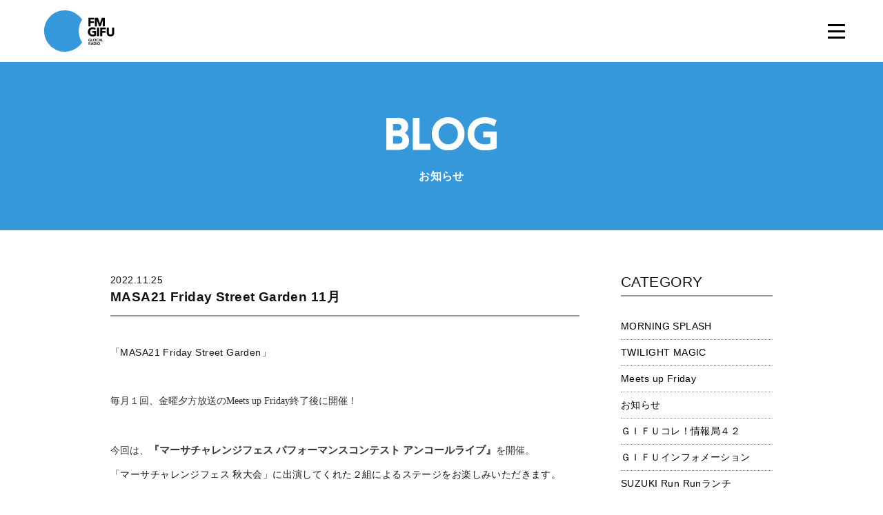

--- FILE ---
content_type: text/html; charset=UTF-8
request_url: https://www.fmgifu.com/blog/detail_15957_0_9_0.html
body_size: 5681
content:
<!DOCTYPE HTML>
<html class="no-js" lang="ja">
	<head prefix="og: http://ogp.me/ns# fb: http://ogp.me/ns/fb#">
	<meta charset="utf-8">
	<meta http-equiv="X-UA-Compatible" content="IE=edge">
	<meta name="viewport" content="width=device-width, initial-scale=1.0">
	<title>MASA21 Friday Street Garden 11月｜ブログ｜FM GIFU［エフエム岐阜］</title>
	<meta property="og:title" content="MASA21 Friday Street Garden 11月 titleSuffix｜ブログ｜FM GIFU［エフエム岐阜］" />
	<meta property="og:type" content="article" />
	<meta property="og:url" content="http://www.fmgifu.com/blog/detail_15957.html" />
	
	<meta property="og:image" content="https://www.fmgifu.com/lsc/lsc-upfile/blog/59/57/15957_1_org.jpg" />
	
	<meta property="og:site_name" content="FM GIFU［エフエム岐阜］" />
	<meta property="og:description" content="BE GLOCAL! 日本の中心「岐阜県」にあるFMラジオ局「FM GIFU」。全国38局のJFNネットワークのスケールメリットと地域密着のローカリティーの両面を融合させたクオリティーと親近感を備えた「GLOCAL RADIO」" />
	<meta name="description" itemprop="description" content="BE GLOCAL! 日本の中心「岐阜県」にあるFMラジオ局「FM GIFU」。全国38局のJFNネットワークのスケールメリットと地域密着のローカリティーの両面を融合させたクオリティーと親近感を備えた「GLOCAL RADIO」" />
	<meta http-equiv="pragma" content="no-cache">
	<meta http-equiv="cache-control" content="no-cache">
	<meta http-equiv="expires" content="-1">
	<link rel="apple-touch-icon" sizes="180x180" href="../commons/img/apple-touch-icon.png">
	<link rel="icon" type="image/png" sizes="32x32" href="../commons/img/favicon-32x32.png">
	<link rel="icon" type="image/png" sizes="16x16" href="../commons/img/favicon-16x16.png">
	<link rel="manifest" href="../commons/img/site.webmanifest">
	<link rel="mask-icon" href="../commons/safari-pinned-tab.svg" color="#3498db">
	<meta name="msapplication-TileColor" content="#ffffff">
	<meta name="theme-color" content="#ffffff">
	<link rel="stylesheet" type="text/css" href="../commons/css/reset.css" media="all" />
	<link rel="stylesheet" type="text/css" href="../common/css/global.css" media="all" />
	<link rel="stylesheet" type="text/css" href="../common/css/page_blog.css" media="all" />
	<link rel="stylesheet" type="text/css" href="../commons/css/style.css" media="all" />
	<link rel="stylesheet" type="text/css" href="../commons/css/style-blog.css" media="all" />
	<link href="../common/css/froala_page.css" rel="stylesheet" type="text/css">
	<script type="text/javascript" src="../commons/js/modernizr.js"></script>
	<script type="text/javascript" src="../commons/js/jquery-1.11.3.min.js"></script>
	<script type="text/javascript" src="../commons/js/jquery-migrate-1.2.1.min.js"></script>
	<script type="text/javascript" src="../commons/js/plugin.js"></script>
	<script type="text/javascript" src="../commons/js/common.js"></script>
	<script src="../common/js/googleanalytics.js"></script>
	<link rel='dns-prefetch' href='//s.w.org' />
<!--[if lt IE 9]>
	<script src="../commons/js/html5.js" type="text/javascript"></script>
	<script src="../commons/js/IE9.js" type="text/javascript"></script>
<![endif]-->
<!-- <script src="common/js/googleanalytics.js"></script> -->
</head>

<header id="header" class="animated fadeIn">
	<h1 id="logo">
		<a href="/"><img src="../commons/img/logo.svg" alt="FM GIFU"></a>
	</h1>
	<div class="header-nav close" id="js-nav">
		<div class="header-nav_btn" id="js-nav-trigger"><i class="header-nav_menuIcon" title="menu"><span class="top"></span><span class="middle"></span><span class="bottom"></span></i></div>
		<nav id="header-nav_body">
			<ul id="header-nav-list" class="flist">
			<li><a href="../timetable/"><img src="../commons/img/gnavi-01.svg" alt="番組表" /><span><img src="../commons/img/gnavi-01-span.svg" alt="番組表" /></span></a></li>
			<li><a href="../present/"><img src="../commons/img/gnavi-02.svg" alt="プレゼント" /><span><img src="../commons/img/gnavi-02-span.svg" alt="プレゼント" /></span></a></li>
			<li><a href="../request/"><img src="../commons/img/gnavi-03.svg" alt="リクエスト" /><span><img src="../commons/img/gnavi-03-span.svg" alt="リクエスト" /></span></a></li>
			<li><a href="../guest/"><img src="../commons/img/gnavi-09.svg" alt="ゲスト" /><span><img src="../commons/img/gnavi-09-span.svg" alt="ゲスト" /></span></a></li>
			<li><a href="https://noa.audee.jp/search/view/xv/" target="_blank"><img src="../commons/img/gnavi-04.svg" alt="楽曲検索" /><span><img src="../commons/img/gnavi-04-span.svg" alt="楽曲検索" /></span></a></li>
			<li><a href="../dj/"><img src="../commons/img/gnavi-05.svg" alt="DJ" /><span><img src="../commons/img/gnavi-05-span.svg" alt="DJ" /></span></a></li>
			<li><a href="../program/"><img src="../commons/img/gnavi-06.svg" alt="プログラム" /><span><img src="../commons/img/gnavi-06-span.svg" alt="プログラム" /></span></a></li>
			<li><a href="../checkit/"><img src="../commons/img/gnavi-07.svg" alt="チェックイット" /><span><img src="../commons/img/gnavi-07-span.svg" alt="チェックイット" /></span></a></li>
			<li><a href="../blog/"><img src="../commons/img/gnavi-08.svg" alt="ブログ" /><span><img src="../commons/img/gnavi-08-span.svg" alt="ブログ" /></span></a></li>
			<li><a href="../aboutus/recruit.html"><img src="../commons/img/gnavi-10.svg" alt="採用情報" /><span><img src="../commons/img/gnavi-10-span.svg" alt="採用情報" /></span></a></li>
	</div>
</header>

<section class="contents page-contents" id="contents">
	<div class="top">
		<h1><img src="../common/image/title_blog.svg" alt="BLOG"></h1>
		
			
		<h2>お知らせ</h2>
			
		
	</div>

	<!--// detail //////////////////////////////////////////////////-->
	<section id="detail">
		<div class="container-small">
		<article class="flist justify-justify">
		<main>
			
				
			<time>2022.11.25</time>
				
			
			<h2>MASA21 Friday Street Garden 11月</h2>
		<div class="text">
			<div class="froala-element">
				<p>「MASA21 Friday Street Garden」<br></p><p><br></p><p><span style="font-family: Verdana, Geneva; color: rgb(51, 51, 51); font-style: normal; font-variant-ligatures: normal; font-variant-caps: normal; font-weight: 400; letter-spacing: normal; orphans: 2; text-align: left; text-indent: 0px; text-transform: none; white-space: normal; widows: 2; word-spacing: 0px; -webkit-text-stroke-width: 0px; background-color: rgb(255, 255, 255); text-decoration-thickness: initial; text-decoration-style: initial; text-decoration-color: initial; float: none; display: inline !important; font-size: 14px;">毎月１回、金曜夕方放送のMeets up Friday終了後に開催！<br></span></p><p style="box-sizing: content-box; margin: 0px 0px 10px; color: rgb(51, 51, 51); font-family: メイリオ, Meiryo, &quot;Hiragino Kaku Gothic Pro&quot;, &quot;ヒラギノ角ゴ Pro W3&quot;, &quot;ＭＳ Ｐゴシック&quot;, Osaka, sans-serif; font-style: normal; font-variant-ligatures: normal; font-variant-caps: normal; font-weight: 400; letter-spacing: normal; orphans: 2; text-align: left; text-indent: 0px; text-transform: none; white-space: normal; widows: 2; word-spacing: 0px; -webkit-text-stroke-width: 0px; background-color: rgb(255, 255, 255); text-decoration-thickness: initial; text-decoration-style: initial; text-decoration-color: initial;"><span style="font-family: Verdana,Geneva;"><span style="font-family: Verdana,Geneva;"><br></span></span></p><p style="box-sizing: content-box; margin: 0px 0px 10px; color: rgb(51, 51, 51); font-family: メイリオ, Meiryo, &quot;Hiragino Kaku Gothic Pro&quot;, &quot;ヒラギノ角ゴ Pro W3&quot;, &quot;ＭＳ Ｐゴシック&quot;, Osaka, sans-serif; font-style: normal; font-variant-ligatures: normal; font-variant-caps: normal; letter-spacing: normal; orphans: 2; text-align: left; text-indent: 0px; text-transform: none; white-space: normal; widows: 2; word-spacing: 0px; -webkit-text-stroke-width: 0px; background-color: rgb(255, 255, 255); text-decoration-thickness: initial; text-decoration-style: initial; text-decoration-color: initial;"><span style="font-weight: 400; font-family: Verdana, Geneva;">今回は、</span><strong><span style="font-size: 15px;">『マーサチャレンジフェス  パフォーマンスコンテスト アンコールライブ』</span></strong>を開催。</p><p>「マーサチャレンジフェス  秋大会」に出演してくれた２組によるステージをお楽しみいただきます。</p><p><br></p><p>＜出演＞</p><p>◆<strong><span style="font-size: 16px;">マジシャン  つっきー</span></strong>（<span style="color: rgb(51, 51, 51); font-family: メイリオ, Meiryo, &quot; Hiragino Kaku Gothic Pro&quot;, &quot;ヒラギノ角ゴ Pro W3&quot;, &quot;ＭＳ Ｐゴシック&quot;, Osaka, sans-serif; font-size: 14px; font-style: normal; font-variant-ligatures: normal; font-variant-caps: normal; font-weight: 400; letter-spacing: normal; orphans: 2; text-align: left; text-indent: 0px; text-transform: none; white-space: normal; widows: 2; word-spacing: 0px; -webkit-text-stroke-width: 0px; background-color: rgb(255, 255, 255); text-decoration-thickness: initial; text-decoration-style: initial; text-decoration-color: initial; display: inline !important; float: none;">ユニークなマジックが楽しい）</span></p><p>◆<strong><span style="font-size: 16px;">ごっちん</span></strong>（“ストリートワークアウト”というパフォーマンス）</p><p><br></p><p><span style="color: rgb(51, 51, 51); font-family: Verdana, Geneva; font-size: 14px;">＜日時＞</span></p><p><span style="font-family: Verdana,Geneva;">１１</span>月２５日（金）１９:１５～</p><p><br></p><p><span style="font-family: Verdana,Geneva;">＜場所＞</span></p><p><span style="font-family: Verdana,Geneva;">マーサ21ショッピングセンター　北館1階 新マーサスクエア</span></p><p><img class="fr-fin" data-fr-image-preview="false" alt="Image title" src="/lsc/lsc-upfile/blog/59/57/15957_d006_org.jpg?1668561087" width="832"></p><p><span style="font-family: Verdana,Geneva;">どなたでも観覧できます。</span></p><p><span style="font-family: Verdana,Geneva;">１１月２５日（金）Meets up Fridayの放送後も、マーサ２１で楽しみましょう！</span></p>
			</div>

			

			
			
		</div>
		<!--<div class="text-center"><a href="index_0_9_0.html" class="btn btn-b">&laquo; 一覧へ戻る</a></div>-->
		<div class="text-center"><a href="javascript:history.back();" class="btn btn-b">&laquo; 一覧へ戻る</a></div>
		</main>

<aside>
<nav>


<h3>CATEGORY</h3>
<ul>
	
<li><a href="index_0_37_0.html" class="search-category">MORNING SPLASH</a></li>
	
<li><a href="index_0_36_0.html" class="search-category">TWILIGHT MAGIC</a></li>
	
<li><a href="index_0_35_0.html" class="search-category">Meets up Friday</a></li>
	
<li><a href="index_0_9_0.html" class="search-category">お知らせ</a></li>
	
<li><a href="index_0_33_0.html" class="search-category">ＧＩＦＵコレ！情報局４２</a></li>
	
<li><a href="index_0_38_0.html" class="search-category">ＧＩＦＵインフォメーション</a></li>
	
<li><a href="index_0_56_0.html" class="search-category">SUZUKI Run Runランチ</a></li>
	
<li><a href="index_0_64_0.html" class="search-category">【終了】ミニオン・ボヤージュ</a></li>
	
<li><a href="index_0_18_0.html" class="search-category">ほのりんｔｉｍｅ</a></li>
	
<li><a href="index_0_4_0.html" class="search-category">Ｇパワープレイ</a></li>
	
<li><a href="index_0_6_0.html" class="search-category">ゲストスナップ</a></li>
	
<li><a href="index_0_20_0.html" class="search-category">theCanadianClubの音選たまご</a></li>
	
<li><a href="index_0_13_0.html" class="search-category">てくてく中津川</a></li>
	
<li><a href="index_0_76_0.html" class="search-category">てくてく恵那</a></li>
	
<li><a href="index_0_47_0.html" class="search-category">MASAチャレンジステーション</a></li>
	
<li><a href="index_0_34_0.html" class="search-category">【終了】GO!GO!アクアウォーク大垣</a></li>
	
<li><a href="index_0_65_0.html" class="search-category">お祭り気分で Bang! Bang! Radio</a></li>
	
<li><a href="index_0_81_0.html" class="search-category">ぎふ防災ワンポイントレッスン</a></li>
	
<li><a href="index_0_85_0.html" class="search-category">総文祭成果発表</a></li>
	
<li><a href="index_0_83_0.html" class="search-category">【終了】三隅一輝の秘密基地ラジオ</a></li>
	
<li><a href="index_0_84_0.html" class="search-category">オール岐阜でＳＤＧｓリレー</a></li>
	
<li><a href="index_0_71_0.html" class="search-category">【終了】学校では学べない授業～高校生ｘ若手リーダー～</a></li>
	
<li><a href="index_0_75_0.html" class="search-category">【終了】GIFU JAM</a></li>
	
<li><a href="index_0_57_0.html" class="search-category">【終了】コープぎふ　おとなの健康大学ラジオ</a></li>
	
<li><a href="index_0_44_0.html" class="search-category">【終了】うたイズム</a></li>
	
<li><a href="index_0_72_0.html" class="search-category">【終了】ぎふかいご Challenge&amp;Care!!</a></li>
	
<li><a href="index_0_63_0.html" class="search-category">【終了】雨あがれ PROJECT～RAINBOW CONNECTION～</a></li>
	
<li><a href="index_0_54_0.html" class="search-category">【終了】Morning cafe”re-Birth”</a></li>
	
	
</ul>



<h3>過去の番組ブログ</h3>
<ul>
	
<li><a href="index_0_80_0.html" class="search-category">【終了】甘党男子のナイトパーティー</a></li>
	
<li><a href="index_0_45_0.html" class="search-category">【終了】FC岐阜 Road to Dream</a></li>
	
<li><a href="index_0_42_0.html" class="search-category">【終了】チームぎふ アスリートＴＡＬＫリレー</a></li>
	
<li><a href="index_0_60_0.html" class="search-category">【終了】協会けんぽ presents 未来のためにできること</a></li>
	
<li><a href="index_0_41_0.html" class="search-category">【終了】ぎふ アグリ・ドリーム</a></li>
	
	
</ul>



<h3>ARCHIVE</h3>
<ul>
	
<li><a href="index_0_0_202601.html">2026年01月</a></li>
	
<li><a href="index_0_0_202512.html">2025年12月</a></li>
	
<li><a href="index_0_0_202511.html">2025年11月</a></li>
	
<li><a href="index_0_0_202510.html">2025年10月</a></li>
	
<li><a href="index_0_0_202509.html">2025年09月</a></li>
	
<li><a href="index_0_0_202508.html">2025年08月</a></li>
	
<li><a href="index_0_0_202507.html">2025年07月</a></li>
	
<li><a href="index_0_0_202506.html">2025年06月</a></li>
	
<li><a href="index_0_0_202505.html">2025年05月</a></li>
	
<li><a href="index_0_0_202504.html">2025年04月</a></li>
	
<li><a href="index_0_0_202503.html">2025年03月</a></li>
	
<li><a href="index_0_0_202502.html">2025年02月</a></li>
	
<li><a href="index_0_0_202501.html">2025年01月</a></li>
	
<li><a href="index_0_0_202412.html">2024年12月</a></li>
	
<li><a href="index_0_0_202411.html">2024年11月</a></li>
	
<li><a href="index_0_0_202410.html">2024年10月</a></li>
	
<li><a href="index_0_0_202409.html">2024年09月</a></li>
	
<li><a href="index_0_0_202408.html">2024年08月</a></li>
	
<li><a href="index_0_0_202407.html">2024年07月</a></li>
	
<li><a href="index_0_0_202406.html">2024年06月</a></li>
	
<li><a href="index_0_0_202405.html">2024年05月</a></li>
	
<li><a href="index_0_0_202404.html">2024年04月</a></li>
	
<li><a href="index_0_0_202403.html">2024年03月</a></li>
	
<li><a href="index_0_0_202402.html">2024年02月</a></li>
	
<li><a href="index_0_0_202401.html">2024年01月</a></li>
	
<li><a href="index_0_0_202312.html">2023年12月</a></li>
	
<li><a href="index_0_0_202311.html">2023年11月</a></li>
	
<li><a href="index_0_0_202310.html">2023年10月</a></li>
	
<li><a href="index_0_0_202309.html">2023年09月</a></li>
	
<li><a href="index_0_0_202308.html">2023年08月</a></li>
	
<li><a href="index_0_0_202307.html">2023年07月</a></li>
	
<li><a href="index_0_0_202306.html">2023年06月</a></li>
	
<li><a href="index_0_0_202305.html">2023年05月</a></li>
	
<li><a href="index_0_0_202304.html">2023年04月</a></li>
	
<li><a href="index_0_0_202303.html">2023年03月</a></li>
	
<li><a href="index_0_0_202302.html">2023年02月</a></li>
	
<li><a href="index_0_0_202301.html">2023年01月</a></li>
	
<li><a href="index_0_0_202212.html">2022年12月</a></li>
	
<li><a href="index_0_0_202211.html">2022年11月</a></li>
	
<li><a href="index_0_0_202210.html">2022年10月</a></li>
	
<li><a href="index_0_0_202209.html">2022年09月</a></li>
	
<li><a href="index_0_0_202208.html">2022年08月</a></li>
	
<li><a href="index_0_0_202207.html">2022年07月</a></li>
	
<li><a href="index_0_0_202206.html">2022年06月</a></li>
	
<li><a href="index_0_0_202205.html">2022年05月</a></li>
	
<li><a href="index_0_0_202204.html">2022年04月</a></li>
	
<li><a href="index_0_0_202203.html">2022年03月</a></li>
	
<li><a href="index_0_0_202202.html">2022年02月</a></li>
	
<li><a href="index_0_0_202201.html">2022年01月</a></li>
	
<li><a href="index_0_0_202112.html">2021年12月</a></li>
	
<li><a href="index_0_0_202111.html">2021年11月</a></li>
	
<li><a href="index_0_0_202110.html">2021年10月</a></li>
	
<li><a href="index_0_0_202109.html">2021年09月</a></li>
	
<li><a href="index_0_0_202108.html">2021年08月</a></li>
	
<li><a href="index_0_0_202107.html">2021年07月</a></li>
	
<li><a href="index_0_0_202106.html">2021年06月</a></li>
	
<li><a href="index_0_0_202105.html">2021年05月</a></li>
	
<li><a href="index_0_0_202104.html">2021年04月</a></li>
	
<li><a href="index_0_0_202103.html">2021年03月</a></li>
	
<li><a href="index_0_0_202102.html">2021年02月</a></li>
	
<li><a href="index_0_0_202101.html">2021年01月</a></li>
	
<li><a href="index_0_0_202012.html">2020年12月</a></li>
	
<li><a href="index_0_0_202011.html">2020年11月</a></li>
	
<li><a href="index_0_0_202010.html">2020年10月</a></li>
	
<li><a href="index_0_0_202009.html">2020年09月</a></li>
	
<li><a href="index_0_0_202008.html">2020年08月</a></li>
	
<li><a href="index_0_0_202007.html">2020年07月</a></li>
	
<li><a href="index_0_0_202006.html">2020年06月</a></li>
	
<li><a href="index_0_0_202005.html">2020年05月</a></li>
	
<li><a href="index_0_0_202004.html">2020年04月</a></li>
	
<li><a href="index_0_0_202003.html">2020年03月</a></li>
	
<li><a href="index_0_0_202002.html">2020年02月</a></li>
	
<li><a href="index_0_0_202001.html">2020年01月</a></li>
	
<li><a href="index_0_0_201912.html">2019年12月</a></li>
	
<li><a href="index_0_0_201911.html">2019年11月</a></li>
	
<li><a href="index_0_0_201910.html">2019年10月</a></li>
	
<li><a href="index_0_0_201909.html">2019年09月</a></li>
	
<li><a href="index_0_0_201908.html">2019年08月</a></li>
	
<li><a href="index_0_0_201907.html">2019年07月</a></li>
	
<li><a href="index_0_0_201906.html">2019年06月</a></li>
	
<li><a href="index_0_0_201905.html">2019年05月</a></li>
	
<li><a href="index_0_0_201904.html">2019年04月</a></li>
	
<li><a href="index_0_0_201903.html">2019年03月</a></li>
	
<li><a href="index_0_0_201902.html">2019年02月</a></li>
	
<li><a href="index_0_0_201901.html">2019年01月</a></li>
	
<li><a href="index_0_0_201812.html">2018年12月</a></li>
	
<li><a href="index_0_0_201811.html">2018年11月</a></li>
	
<li><a href="index_0_0_201810.html">2018年10月</a></li>
	
<li><a href="index_0_0_201809.html">2018年09月</a></li>
	
<li><a href="index_0_0_201808.html">2018年08月</a></li>
	
<li><a href="index_0_0_201807.html">2018年07月</a></li>
	
<li><a href="index_0_0_201806.html">2018年06月</a></li>
	
<li><a href="index_0_0_201805.html">2018年05月</a></li>
	
<li><a href="index_0_0_201804.html">2018年04月</a></li>
	
<li><a href="index_0_0_201803.html">2018年03月</a></li>
	
<li><a href="index_0_0_201802.html">2018年02月</a></li>
	
<li><a href="index_0_0_201801.html">2018年01月</a></li>
	
<li><a href="index_0_0_201712.html">2017年12月</a></li>
	
<li><a href="index_0_0_201711.html">2017年11月</a></li>
	
<li><a href="index_0_0_201710.html">2017年10月</a></li>
	
<li><a href="index_0_0_201709.html">2017年09月</a></li>
	
<li><a href="index_0_0_201708.html">2017年08月</a></li>
	
<li><a href="index_0_0_201707.html">2017年07月</a></li>
	
<li><a href="index_0_0_201706.html">2017年06月</a></li>
	
<li><a href="index_0_0_201705.html">2017年05月</a></li>
	
<li><a href="index_0_0_201704.html">2017年04月</a></li>
	
<li><a href="index_0_0_201703.html">2017年03月</a></li>
	
<li><a href="index_0_0_201702.html">2017年02月</a></li>
	
<li><a href="index_0_0_201701.html">2017年01月</a></li>
	
<li><a href="index_0_0_201612.html">2016年12月</a></li>
	
<li><a href="index_0_0_201611.html">2016年11月</a></li>
	
<li><a href="index_0_0_201610.html">2016年10月</a></li>
	
<li><a href="index_0_0_201609.html">2016年09月</a></li>
	
<li><a href="index_0_0_201608.html">2016年08月</a></li>
	
<li><a href="index_0_0_201607.html">2016年07月</a></li>
	
<li><a href="index_0_0_201606.html">2016年06月</a></li>
	
<li><a href="index_0_0_201605.html">2016年05月</a></li>
	
<li><a href="index_0_0_201604.html">2016年04月</a></li>
	
<li><a href="index_0_0_201603.html">2016年03月</a></li>
	
<li><a href="index_0_0_201602.html">2016年02月</a></li>
	
<li><a href="index_0_0_201601.html">2016年01月</a></li>
	
<li><a href="index_0_0_201512.html">2015年12月</a></li>
	
<li><a href="index_0_0_201511.html">2015年11月</a></li>
	
<li><a href="index_0_0_201510.html">2015年10月</a></li>
	
<li><a href="index_0_0_201509.html">2015年09月</a></li>
	
<li><a href="index_0_0_201508.html">2015年08月</a></li>
	
<li><a href="index_0_0_201507.html">2015年07月</a></li>
	
<li><a href="index_0_0_201506.html">2015年06月</a></li>
	
<li><a href="index_0_0_201505.html">2015年05月</a></li>
	
<li><a href="index_0_0_201504.html">2015年04月</a></li>
	
<li><a href="index_0_0_201503.html">2015年03月</a></li>
	
<li><a href="index_0_0_201502.html">2015年02月</a></li>
	
<li><a href="index_0_0_201501.html">2015年01月</a></li>
	
<li><a href="index_0_0_201412.html">2014年12月</a></li>
	
	
</ul>

</nav>
</aside>
		</article>
		</div>
	</section>

<footer id="footer">
	<section id="foot-sns">
		<div class="container">
		<h2><img src="../commons/img/foot-sns-h2.svg" alt="OFFICIAL SNS"></h2>
		<ul class="flist justify-center">
			<li><a href="https://twitter.com/fmgifu"><img src="../commons/img/foot-sns-twitter.svg" alt="twitter"></a></li>
		</ul>
		<p><img src="../commons/img/foot-sns-p.svg" alt="FM GIFUの公式SNSです。Follow Us!"></p>
		</div>
	</section>
	<section id="foot-bottom">
	<div class="container">
	<ul class="flist justify-center">
		<li><a href="../aboutus/">エフエム岐阜について</a></li>
		<li><a href="../privacy/">プライバシーポリシー</a></li>
		<li><a href="../eew/" target="_blank">緊急地震速報について</a></li>
		<li><a href="https://www.fmgifu.com/aboutus/protection.html">国民保護業務計画</a></li>
	</ul>
	</div>
	</section>
	<p id="copyright">&copy; 株式会社エフエム岐阜 All rights Reserved.</p>
	<a id="side-radiko" href="http://radiko.jp/#FMGIFU" target="_blank">オンラインショップ</a>
	<a id="pagetop" href="#">ページ上部へ</a>
</footer>

</html>


--- FILE ---
content_type: text/css
request_url: https://www.fmgifu.com/common/css/global.css
body_size: 1339
content:
/* color ///////////////////////*/
.white {
  color: #FFFFFF;
}
.black {
  color: #000000;
}
.glay {
  color: #F7F8F8;
}
.glay2 {
  color: #EFEFEF;
}
.glay3 {
  color: #CCCCCC;
}
.glay4 {
  color: #939494;
}
.glay5 {
  color: #333333;
}
.glay5 {
  color: #333333;
}
.red {
  color: #FF0000;
}
.c1 {
  color: #3498DB;
}
.c2 {
  color: #9B59B6;
}
.c3 {
  color: #EF821E;
}
.c4 {
  color: #1ABC9C;
}
.c5 {
  color: #E74C3C;
}
.c6 {
  color: #47C1DF;
}
.p_white {
  background: url(../image/point_white.svg) no-repeat 97% 50%;
}
.p1 {
  background: url(../image/point_black.svg) no-repeat 97% 50%;
}
/* bg ///////////////////////*/
.bg_white {
  background-color: #FFFFFF;
}
.bg_glay {
  background-color: #F7F8F8;
}
.bg_glay2 {
  background-color: #EFEFEF;
}
.bg_glay3 {
  background-color: #CCCCCC;
}
.bg_glay4 {
  background-color: #939494;
}
.bg_glay5 {
  background-color: #333333;
}
.bg_red {
  background-color: #FF0000;
}
.bg_red2 {
  background-color: #FFEEEE;
}
.bg1 {
  background-color: #3498DB;
}
.bg2 {
  background-color: #9B59B6;
}
.bg3 {
  background-color: #EF821E;
}
.bg4 {
  background-color: #1ABC9C;
}
.bg5 {
  background-color: #E74C3C;
}
.bg6 {
  background-color: #47C1DF;
}
/* radius ///////////////////////*/
/* a ///////////////////////*/
a {
  color: #000000;
  text-decoration: none;
  -webkit-transition: 0.2s ;
  transition: 0.2s ;
}
a:hover {
  color: #EFEFEF;
}
.hover {
  opacity: 0.6;
  filter: alpha(opacity=60);
}
/* body ///////////////////////*/
body {
  background-color: #FFFFFF;
  line-height: 180%;
  font-size: 15px;
}
article {
  position: relative;
  margin: 0 auto;
  width: 960px;
}
.sp {
  display: none;
}
@media (max-width: 960px) {
  article {
    width: 720px;
  }
}
@media (max-width: 720px) {
  article {
    width: 95%;
  }
}
@media (max-width: 480px) {
  article {
    /*width: 300px;*/
    width: 95%;
  }
  body {
    font-size: 12px;
  }
  .pc {
    display: none;
  }
  .sp {
    display: block;
  }
}


@media screen and (min-width: 768px){
.br-sp {display: none; }
}


/* .header ///////////////////////*/
.header {
  position: relative;
  height: 52px;
}
.header h1 {
  position: absolute;
  z-index: 2000;
  height: 100px;
  background-color: #FFFFFF;
}
.header img {
  height: 100px;
  margin: 15px 0 0 0;
}
/* @media (max-width: 960px) {
  .header {
    height: 70px;
  }
  .header h1 {
    height: 140px;
  }
  .header img {
    height: 85px;
  }
} */
@media (max-width: 960px) {
  .header {
    height: 70px;
  }
  .header h1 {
    display: none;
  }
}
/* .pc_global ///////////////////////*/
.pc_global {
  position: relative;
  height: 70px;
  z-index: 1000;
}
.pc_global h1 {
  float: left;
  padding: 5px 0 0 0;
}
.pc_global nav {
  width: 100%;
  background-color: #FFFFFF;
}
.pc_global article {
  height: 70px;
}
.pc_global ul {
  display: table;
  width: 740px;
  padding: 15px 0 0 0;
  float: right;
}
.pc_global li {
  display: table-cell;
  text-align: right;
  padding: 0 0 0 20px;
}
.pc_global li a img{
  height:13px;
}
.pc_global li a:hover{
filter:alpha(opacity=30);
-moz-opacity: 0.3;
opacity: 0.3;
}

/* @media (max-width: 960px) {
  .pc_global ul {
    display: table;
    width: 400px;
    padding: 15px 0 0 0;
    float: right;
  }
  .pc_global li {
  padding: 0 0 0 15px;
}
  .pc_global li a img {
    height: 11px;
  }
} */
@media (max-width: 960px) {
  .pc_global {
    display: none;
  }
}
/* .sp_global ///////////////////////*/
.sp_global {
  display: none;
}
@media (max-width: 960px) {
  .sp_global {
    display: block;
    position: fixed;
    top: 0;
    right: 0;
    z-index: 1000;
    width: 100%;
    height: 70px;
    background-color: #FFFFFF;
  }
  .sp_global h1 {
    padding: 5px 0 0 10px;
  }
  .sp_global dt {
    display: block;
    width: 70px;
    height: 70px;
    position: absolute;
    top: 0;
    right: 0;
  }
  .sp_global dd {
    background-color: #FFFFFF;
    display: none;
  }
  .sp_global .close {
    background: url(../image/sp_global_open.svg) no-repeat center 50%;
  }
  .sp_global .open {
    background: url(../image/sp_global_close.svg) no-repeat center 50%;
  }
  .sp_global li {
    border-bottom: 1px #EFEFEF solid;
  }
  .sp_global li a {
    display: block;
    padding: 10px 0 10px 5px;
  }
}
/* footer ///////////////////////*/
.footer {
  padding: 60px 0 0 0;
}
.footer .pagetop {
  padding: 0 0 60px 0;
  text-align: center;
}
.footer ul {
  display: table;
  padding: 0 0 10px 0;
  margin: 0 auto;
}
.footer li {
  display: inline-block;
}
.footer footer {
  background-color: #939494;
  color: #FFFFFF;
  padding: 20px 0;
  text-align: center;
}
@media (max-width: 960px) {
  .footer {
    padding: 40px 0 0 0;
  }
  .footer .pagetop {
    padding: 0 0 40px 0;
  }
}
@media (max-width: 960px) {
  .footer {
    padding: 40px 0 0 0;
  }
  .footer .pagetop {
    padding: 0 0 40px 0;
  }
}
@media (max-width: 720px) {
  .footer {
    font-size: 10pt;
  }
}
@media (max-width: 480px) {
  .footer article {
    width: 100%;
  }
  .footer ul {
    display: block;
    background-color: #F7F8F8;
    padding: 0;
  }
  .footer li {
    display: block;
    padding: 5px 0;
    border-top: 1px #EFEFEF solid;
  }
  .footer li a:before {
    content: '';
    width: 3px;
    height: 3px;
    display: inline-block;
    border-radius: 100%;
    background: #000000;
    position: relative;
    left: -6px;
    top: -4px;
  }
  .footer a {
    display: block;
    width: 300px;
    margin: 0 auto;
  }
}
/* top ///////////////////////*/
.top {
  padding: 80px 0 40px 0;
  text-align: center;
  color: #FFFFFF;
}
.top h2 {
  font-size: 12pt;
  padding: 30px 0 0 0;
}
.top img {
  max-width: 95%;
}
@media (max-width: 480px) {
  .top {
    padding: 40px 0 30px 0;
  }
  .top h2 {
    font-size: 11pt;
    padding: 20px 0 0 0;
  }
  .top img {
    height: 25px;
  }
}


--- FILE ---
content_type: text/css
request_url: https://www.fmgifu.com/commons/css/style-blog.css
body_size: 1244
content:
@charset "UTF-8";

#blog{padding: 80px 0;overflow: hidden;}
#blog h2{text-align: center;margin-bottom: 46px;}
#entry{padding-top: 35px;position: relative;border-top: 3px solid #3498DB;position: relative;}
/*li.blog-post{width: 250px;margin: 10px 4px;background-color: #fff;-webkit-transition: 0.25s;transition: 0.25s;}*/
li.blog-post{width: 250px;margin: 10px 4px;background-color: #fff;-webkit-transition: 0.25s;transition: 0.25s;position: relative;}
li.blog-post a{display: block;position: relative;height: 100%;text-decoration: none;color: #000;box-shadow:1px 1px 2px rgba(0,0,0,0.1);}
/*li.blog-post a.new::after{*/
li.new::after{
	content: '';
	display: block;
	background: url(../img/blog-new.svg) no-repeat center center;
	position: absolute;
	top: -20px;
	right: 10px;
	width: 50px;
	height: 50px;
}

li.blog-post:hover{opacity: 0.6}
.blog-image{position: relative;width: 100%;padding-top: 66.764705882353%;overflow: hidden;}
.blog-image img{position: absolute;left: 0;top: 0;width: 100%;}
.blog-cat{display: block;font-size: 10px;font-size: 1.0rem;line-height: 1.25;padding: 10px;background-color: #3498DB;color: #fff;font-weight: bold;}
.blog-txt-in{padding: 10px 10px 15px;}
.blog-txt-in h3{line-height: 1.25;font-size: 16px;font-size: 1.6rem;font-weight: bold;color: #333;padding-bottom: 10px;border-bottom: 1px dotted #888;margin-bottom: 10px;text-align: left;}
.blog-txt-in p{line-height: 1.5;}
.blog-thumbs {overflow: hidden;}
.blog-thumbs div{
	-webkit-transition: opacity 0.5s, -webkit-transform 0.5s;
	transition: opacity .5s, transform .5s;
	-webkit-backface-visibility: hidden;
	backface-visibility: hidden;
	background-position:center center;
	background-size:cover;
	width: 100%;
	height:160px;
}
#cat-toggle {
	position: absolute;
	top: -30px;
	right: 50%;
	width: 240px;
	display: block;
	margin-right: -120px;
	background-color: #fff;
	z-index: 8888;
	line-height: 46px;
	border: 3px solid #3498DB;
	text-align: center;
	padding-bottom: 2px;
}
#cat-toggle:hover{background-color: #eee;}
#cat-list{padding: 75px 35px 25px;background-color: #fff;border-bottom: 3px solid #3498DB;position: absolute;left: 0;top: 0;z-index: 7777;display: none;width: 100%;}
#cat-list li{
	width: 24%;
	padding: 0;
	margin: 0 0.5% 15px;
	display: -webkit-box;
	display: -webkit-flex;
	display: -ms-flexbox;
	display: flex;
	-webkit-box-lines:multiple;
	-moz-box-lines:multiple;
	-webkit-flex-wrap:wrap;
	-moz-flex-wrap:wrap;
	-ms-flex-wrap:wrap;
	flex-wrap:wrap;
	-webkit-box-align:center;
		 -ms-flex-align:center;
-webkit-align-items:center;
				align-items:center;
	border-bottom: 1px solid #3498DB;
}
#cat-list li a{display: block; line-height: 1.25;text-decoration: none;color: #333;font-weight: bold;padding: 15px 0 15px 30px;width: 100%;background: url(../img/cat-i.svg) no-repeat left center;text-align: left;}
#cat-list li a:hover{opacity: 0.5;}
@media (max-width: 960px) {
	#cat-list{padding: 35px 15px 15px;}
	li.blog-post{width: 31.3333333333%;margin: 10px 1%;}
}
@media (max-width: 767px) {
	#cat-list li{width: 48%;margin: 0 1% 5px;}
	li.blog-post{width: 100%;margin: 5px 0;}
	li.blog-post a{display: table;width: 100%;}
	.blog-image{display: table-cell;width: 40%;vertical-align: top}
	.blog-txt{display: table-cell;width: 60%;vertical-align: top}
	li.blog-post a.new::after{right: auto;left: 5px;}
	.blog-thumbs div{
		height:100px;
	}
}

#detail {padding: 60px 0 120px;}
#detail h2 {font-size: 19px;font-size: 1.9rem;padding: 0 0 15px 0;line-height: 1.25;font-weight: bold;border-bottom: 2px #939494 solid;margin-bottom: 40px;}

#detail main {width: 70.833333333333%;}
#detail aside {width: 22.916666666667%;}
#detail aside h3 {font-size: 21px;font-size: 2.1rem;padding: 0 0 5px 0;margin-bottom: 25px;border-bottom: 2px #939494 solid;}
#detail ul{margin-bottom: 40px;}
#detail li {padding: 0;border-bottom: 1px #939494 dotted;line-height: 1.25;}
#detail li a{color: #000;text-decoration: none;padding: 10px 0;display: block;}
#detail li a:hover{background-color: #eee;}
article{width: 100%;}
.text{margin-bottom: 60px;padding-bottom: 60px;border-bottom: 1px solid #eee;}
@media (max-width: 767px) {
	#detail main {width: 100%;margin-bottom: 60px;}
	#detail aside {width: 100%;}	
}


#navigation{
	margin:0;
	padding: 0;
	line-height: 1;
	text-align: center;
}
#pagenavi a, #pagenavi span {
	padding: 10px 12px 9px;
	margin-right: 10px;
	display: block;
	text-decoration: none;
	font-weight: bold;
}
#pagenavi a:last-child{margin-right: 0;}
#pagenavi span.current {
	color: #fff;
	background-color: #3498DB;
}
#pagenavi a:hover{color: #3498DB;background-color: #eee;}